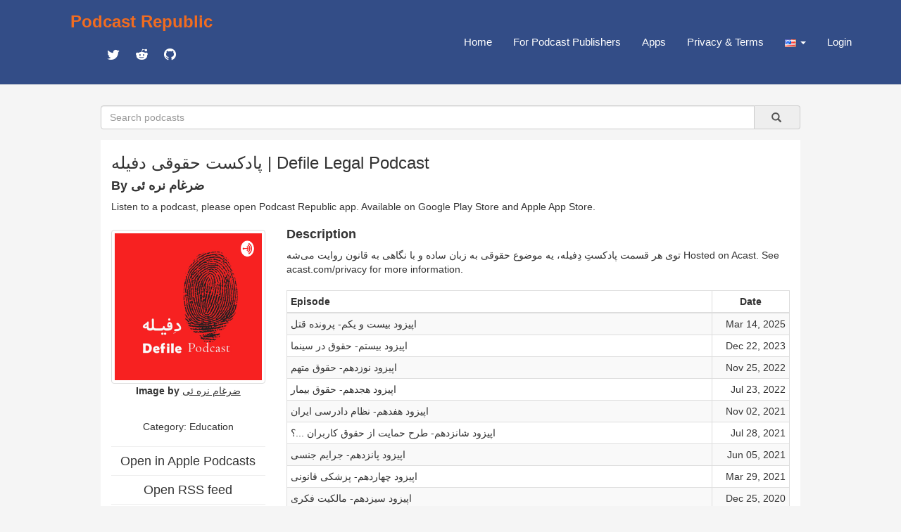

--- FILE ---
content_type: text/html; charset=utf-8
request_url: https://www.podcastrepublic.net/podcast/1473727728
body_size: 5517
content:
<!DOCTYPE html>
<html>
	<head>
		<meta charset="utf-8">
		<meta http-equiv="X-UA-Compatible" content="IE=edge">
		<title>پادکست حقوقی دفیله | Defile Legal Podcast Podcast Republic</title>
		<meta name="description" content="Podcast Republic is one of the most popular podcast platforms on the world serving 1M+ podcasts and 500M+ episodes worldwide.">
		<link rel="stylesheet" href="https://maxcdn.bootstrapcdn.com/bootstrap/3.3.7/css/bootstrap.min.css" integrity="sha384-BVYiiSIFeK1dGmJRAkycuHAHRg32OmUcww7on3RYdg4Va+PmSTsz/K68vbdEjh4u" crossorigin="anonymous">
		<link href="https://cdn.materialdesignicons.com/2.3.54/css/materialdesignicons.min.css" rel="stylesheet">
		<script src="https://code.jquery.com/jquery-1.12.4.min.js"></script>
		<script src="https://maxcdn.bootstrapcdn.com/bootstrap/3.3.7/js/bootstrap.min.js"></script>
		<link rel="stylesheet" href="/css/main.css" type="text/css" media="screen" charset="utf-8">

		<!-- add to header to make Google sign work -->
		<script src="https://accounts.google.com/gsi/client" async defer></script>
		<!-- add to header to make Google sign work -->

		<!-- metadata for Twitter deeplink https://developer.twitter.com/en/docs/twitter-for-websites/cards/guides/getting-started -->
		<meta name="twitter:card" content="summary" />
		<meta name="twitter:description" content="توی هر قسمت پادکستِ دِفیله، یه موضوع حقوقی‌ به زبان ساده و با نگاهی به قانون روایت می‌شه&lt;hr&gt;&lt;p style=&#39;color:grey; font-size:0.75em;&#39;&gt; Hosted on Acast. See &lt;a style=&#39;color:grey;&#39; target=&#39;_blank&#39; rel=&#39;noopener noreferrer&#39; href=&#39;https://acast.com/privacy&#39;&gt;acast.com/privacy&lt;/a&gt; for more information.&lt;/p&gt;" />
		<meta name="twitter:title" content="پادکست حقوقی دفیله | Defile Legal Podcast" />
		<meta name="twitter:site" content="@castrepublic" />
		<meta name="twitter:image" content="https://assets.pippa.io/shows/62dc1afff4c8b200148904c9/show-cover.jpg" />
		<meta name="twitter:creator" content="@castrepublic" />
		<meta name="twitter:app:name:googleplay" content="Podcast Republic - Podcast Player & Podcast App">
		<meta name="twitter:app:url:googleplay" content="https://play.google.com/store/apps/details?id=com.itunestoppodcastplayer.app">
		<meta name="twitter:app:id:googleplay" content="com.itunestoppodcastplayer.app">
		<meta name="twitter:app:id:iphone" content="6443981281">
		<meta name="twitter:app:id:ipad" content="6443981281">
		<meta name="twitter:app:url:iphone" content="https://apps.apple.com/app/podcast-republic-podcast-app/id6443981281">
		<meta name="twitter:app:url:ipad" content="https://apps.apple.com/app/podcast-republic-podcast-app/id6443981281">
		<!-- metadata for Twitter deeplink -->

		<script type="text/javascript" src="/js/jsrender.min.js"></script>
		<script type="text/javascript" src="/js/clipboard.min.js"></script>
		<script type="text/javascript" src="/js/main.js"></script>
	</head>
	<body>
		<nav id="box_navigation" class="navbar navbar-default navbar-fixed-top">
			<div id="body_navigation" class="container">
				<div id="navigation_title" class="navbar-header">
					<div class="navigation_cell">
						<h3><b><a href="/" id="site_title">Podcast Republic</a></b></h3>
						<div class="social_container">
					   	<a target="_blank" href="https://twitter.com/castrepublic" class="mdi mdi-twitter" id="social_icon"></a>
						 	<a target="_blank" href="https://www.reddit.com/r/podcast_republic_app" class="mdi mdi-reddit" id="social_icon"></a>
							<a target="_blank" href="https://github.com/Podcast-Republic/PRApp" class="mdi mdi-github-circle" id="social_icon"></a>
						</div>
					</div>
				</div>

				<div style="float:right;" class="text-right">
					<div class="navigation_cell">
						<ul id="navigation_menu" class="nav navbar-nav navbar-right">
							<li><a href="/">Home</a></li>
							
							<li><a href="/for-podcast-publisher">For Podcast Publishers</a></li>
							<li><a href="/get-it-now">Apps</a></li>
							<li><a href="/privacy-terms">Privacy & Terms</a></li>
							<li class="dropdown">
								<a id="region_button" href="#" class="dropdown-toggle" data-toggle="dropdown" role="button" aria-haspopup="true" aria-expanded="false">
									<img src="/img/region/us.png"> <span class="caret"/>
								</a>
								<ul class="dropdown-menu region_list"></ul>
							</li>
							
								<li><a href="/login">Login</a></li>
							
						</ul>
					</div>
				</div>
			</div>
		</nav>

<script src="/js/raty/jquery.raty.js"></script>
<link href="/js/raty/jquery.raty.css" rel="stylesheet">
<script src="/js/fingerprint.js"></script>

        <div id="body_box">
          <form id="search_box" class="input-group" method="get" action="/search">
              <input name="title" type="text" class="form-control" placeholder="Search podcasts" />
              <a type="submit" class="input-group-addon btn btn-default" onclick="$('#search_box').submit()">&nbsp;
                  &nbsp;<span class="glyphicon glyphicon-search" aria-hidden="true" />&nbsp;
              </a>
          </form>

            <div class="container-fluid" id="content_box">
                <div class="row text-left">
                    <div class="col-xs-12">
                        <h3 id="rss_title"><strong>پادکست حقوقی دفیله | Defile Legal Podcast</strong></h3>
                        <h4><strong>By ضرغام نره ئی</strong></h4>
                        <p>Listen to a podcast, please open Podcast Republic app. Available on 
                            <a target="_blank" class='app_link' href="https://play.google.com/store/apps/details?id=com.itunestoppodcastplayer.app">Google Play Store</a> and 
                            <a target="_blank" class='app_link' href="https://apps.apple.com/app/podcast-republic-podcast-app/id6443981281">Apple App Store</a>.
                        </p>
                    </div>
                </div>
                <div class="row">
                    <div class="col-xs-3">
                        <div class="content_left">
                            <div class="thumbnail artwork_credit">
                                <a href="https://assets.pippa.io/shows/62dc1afff4c8b200148904c9/show-cover.jpg" target="_blank">
                                    <img src="https://assets.pippa.io/shows/62dc1afff4c8b200148904c9/show-cover.jpg">
                                </a>
                            </div>
                            <div class="artwork_credit_text">
                                <strong>Image by</strong><a href="https://feeds.acast.com/public/shows/62dc1afff4c8b200148904c9" target="_blank"> <u>ضرغام نره ئی</u></a>
                            </div>
                            <br /><h5 id="content_category" title="Education">Category: <a href='/category/1304'>Education</a></h5>
                            <hr><a href="https://podcasts.apple.com/us/podcast/defile-legal-podcast-%D9%BE%D8%A7%D8%AF%DA%A9%D8%B3%D8%AA-%D8%AD%D9%82%D9%88%D9%82%DB%8C-%D8%AF%D9%81%DB%8C%D9%84%D9%87/id1473727728?uo=4" target="_blank"><h4 style="line-height:0px;">Open in Apple Podcasts</h4></a>
                            <hr><a href="https://feeds.acast.com/public/shows/62dc1afff4c8b200148904c9" target="_blank"><h4 style="line-height:0px;">Open RSS feed</h4></a>
                            <hr><a href="http://www.defilepodcast.ir" target="_blank"><h4 style="line-height:0px;">Open Website</h4></a>
                            <hr>Rate for this podcast<div id="star"></div>
                            <hr>Subscribers: <strong>32</strong>
                            <br />Reviews: <strong>0</strong>
                            <br />Episodes: <strong>21</strong>
                            <hr><a target="_blank" href="https://play.google.com/store/apps/details?id=com.itunestoppodcastplayer.app">
                                <img class="size-full wp-image-42 aligncenter" src="/img/google-play-badge.png" alt="" width="160" height="64">
                            </a>
                            <a target="_blank" href="https://apps.apple.com/app/podcast-republic-podcast-app/id6443981281">
                                <img class="size-full wp-image-42 aligncenter" src="/img/apple-app-store-badge.png" alt="" width="160" height="64">
                            </a>
                            <div class="modal fade" id="divAddComment" tabindex="-1" role="dialog" aria-labelledby="CommentFormLabel">
                            <div class="modal-dialog" role="document">
                                <div class="modal-content">
                                <div class="modal-header">
                                </div>
                                </div>
                            </div>
                            </div>
                            <div id="reviews" class="text-left">
                                <p></p>
                                
                            </div>
                        </div>
                    </div>
                    <div class="col-xs-9">
                        <div class="content_right">
                            <div class="text-left"><h4><strong>Description</strong></h4></div>
                            <div id="rss_description" class="text-left">توی هر قسمت پادکستِ دِفیله، یه موضوع حقوقی‌ به زبان ساده و با نگاهی به قانون روایت می‌شه<hr><p style='color:grey; font-size:0.75em;'> Hosted on Acast. See <a style='color:grey;' target='_blank' rel='noopener noreferrer' href='https://acast.com/privacy'>acast.com/privacy</a> for more information.</p></div><br />
                            <table class="table table-striped table-bordered table-hover table-condensed text-left">
                                <thead>
                                    <tr>
                                        <th>Episode</th>
                                        <th style="width:110px;text-align: center;">Date</th>
                                    </tr>
                                </thead>
                                <tbody>
                                    
                                            <tr>
                                                <td>
                                                    <div class="content_episode">
                                                        <span class="episode_title">اپیزود بیست و یکم- پرونده قتل</span>
                                                    </div>
                                                    <div class="episode_info">
                                                        <div class="text-left"><a target="_blank" href="https://feeds.acast.com/public/shows/62dc1afff4c8b200148904c9">Read the full episode description</a></div>
                                                    </div>
                                                </td>
                                                <td class="text-right">Mar 14, 2025</td>
                                            </tr>
                                        
                                            <tr>
                                                <td>
                                                    <div class="content_episode">
                                                        <span class="episode_title">اپیزود بیستم- حقوق در سینما</span>
                                                    </div>
                                                    <div class="episode_info">
                                                        <div class="text-left"><a target="_blank" href="https://feeds.acast.com/public/shows/62dc1afff4c8b200148904c9">Read the full episode description</a></div>
                                                    </div>
                                                </td>
                                                <td class="text-right">Dec 22, 2023</td>
                                            </tr>
                                        
                                            <tr>
                                                <td>
                                                    <div class="content_episode">
                                                        <span class="episode_title">اپیزود نوزدهم- حقوق متهم</span>
                                                    </div>
                                                    <div class="episode_info">
                                                        <div class="text-left"><a target="_blank" href="https://feeds.acast.com/public/shows/62dc1afff4c8b200148904c9">Read the full episode description</a></div>
                                                    </div>
                                                </td>
                                                <td class="text-right">Nov 25, 2022</td>
                                            </tr>
                                        
                                            <tr>
                                                <td>
                                                    <div class="content_episode">
                                                        <span class="episode_title">اپیزود هجدهم- حقوق بیمار</span>
                                                    </div>
                                                    <div class="episode_info">
                                                        <div class="text-left"><a target="_blank" href="https://feeds.acast.com/public/shows/62dc1afff4c8b200148904c9">Read the full episode description</a></div>
                                                    </div>
                                                </td>
                                                <td class="text-right">Jul 23, 2022</td>
                                            </tr>
                                        
                                            <tr>
                                                <td>
                                                    <div class="content_episode">
                                                        <span class="episode_title">اپیزود هفدهم- نظام دادرسی ایران</span>
                                                    </div>
                                                    <div class="episode_info">
                                                        <div class="text-left"><a target="_blank" href="https://feeds.acast.com/public/shows/62dc1afff4c8b200148904c9">Read the full episode description</a></div>
                                                    </div>
                                                </td>
                                                <td class="text-right">Nov 02, 2021</td>
                                            </tr>
                                        
                                            <tr>
                                                <td>
                                                    <div class="content_episode">
                                                        <span class="episode_title">اپیزود شانزدهم- طرح حمایت از حقوق کاربران ...؟</span>
                                                    </div>
                                                    <div class="episode_info">
                                                        <div class="text-left"><a target="_blank" href="https://feeds.acast.com/public/shows/62dc1afff4c8b200148904c9">Read the full episode description</a></div>
                                                    </div>
                                                </td>
                                                <td class="text-right">Jul 28, 2021</td>
                                            </tr>
                                        
                                            <tr>
                                                <td>
                                                    <div class="content_episode">
                                                        <span class="episode_title">اپیزود پانزدهم- جرایم جنسی</span>
                                                    </div>
                                                    <div class="episode_info">
                                                        <div class="text-left"><a target="_blank" href="https://feeds.acast.com/public/shows/62dc1afff4c8b200148904c9">Read the full episode description</a></div>
                                                    </div>
                                                </td>
                                                <td class="text-right">Jun 05, 2021</td>
                                            </tr>
                                        
                                            <tr>
                                                <td>
                                                    <div class="content_episode">
                                                        <span class="episode_title">اپیزود چهاردهم- پزشکی قانونی</span>
                                                    </div>
                                                    <div class="episode_info">
                                                        <div class="text-left"><a target="_blank" href="https://feeds.acast.com/public/shows/62dc1afff4c8b200148904c9">Read the full episode description</a></div>
                                                    </div>
                                                </td>
                                                <td class="text-right">Mar 29, 2021</td>
                                            </tr>
                                        
                                            <tr>
                                                <td>
                                                    <div class="content_episode">
                                                        <span class="episode_title">اپیزود سیزدهم- مالکیت فکری</span>
                                                    </div>
                                                    <div class="episode_info">
                                                        <div class="text-left"><a target="_blank" href="https://feeds.acast.com/public/shows/62dc1afff4c8b200148904c9">Read the full episode description</a></div>
                                                    </div>
                                                </td>
                                                <td class="text-right">Dec 25, 2020</td>
                                            </tr>
                                        
                                            <tr>
                                                <td>
                                                    <div class="content_episode">
                                                        <span class="episode_title">اپیزود دوازدهم- قرارداد</span>
                                                    </div>
                                                    <div class="episode_info">
                                                        <div class="text-left"><a target="_blank" href="https://feeds.acast.com/public/shows/62dc1afff4c8b200148904c9">Read the full episode description</a></div>
                                                    </div>
                                                </td>
                                                <td class="text-right">Nov 13, 2020</td>
                                            </tr>
                                        
                                            <tr>
                                                <td>
                                                    <div class="content_episode">
                                                        <span class="episode_title">اپیزود یازدهم- مواد مخدر</span>
                                                    </div>
                                                    <div class="episode_info">
                                                        <div class="text-left"><a target="_blank" href="https://feeds.acast.com/public/shows/62dc1afff4c8b200148904c9">Read the full episode description</a></div>
                                                    </div>
                                                </td>
                                                <td class="text-right">Oct 11, 2020</td>
                                            </tr>
                                        
                                            <tr>
                                                <td>
                                                    <div class="content_episode">
                                                        <span class="episode_title">اپیزود دهم- حقوق کودک</span>
                                                    </div>
                                                    <div class="episode_info">
                                                        <div class="text-left"><a target="_blank" href="https://feeds.acast.com/public/shows/62dc1afff4c8b200148904c9">Read the full episode description</a></div>
                                                    </div>
                                                </td>
                                                <td class="text-right">Jul 10, 2020</td>
                                            </tr>
                                        
                                            <tr>
                                                <td>
                                                    <div class="content_episode">
                                                        <span class="episode_title">اپیزود نهم- جرم، در قاب رسانه</span>
                                                    </div>
                                                    <div class="episode_info">
                                                        <div class="text-left"><a target="_blank" href="https://feeds.acast.com/public/shows/62dc1afff4c8b200148904c9">Read the full episode description</a></div>
                                                    </div>
                                                </td>
                                                <td class="text-right">Apr 24, 2020</td>
                                            </tr>
                                        
                                            <tr>
                                                <td>
                                                    <div class="content_episode">
                                                        <span class="episode_title">اپیزود هشتم- حقوق مصرف‌کننده</span>
                                                    </div>
                                                    <div class="episode_info">
                                                        <div class="text-left"><a target="_blank" href="https://feeds.acast.com/public/shows/62dc1afff4c8b200148904c9">Read the full episode description</a></div>
                                                    </div>
                                                </td>
                                                <td class="text-right">Mar 23, 2020</td>
                                            </tr>
                                        
                                            <tr>
                                                <td>
                                                    <div class="content_episode">
                                                        <span class="episode_title">اپیزود هفتم- ازدواج و طلاق</span>
                                                    </div>
                                                    <div class="episode_info">
                                                        <div class="text-left"><a target="_blank" href="https://feeds.acast.com/public/shows/62dc1afff4c8b200148904c9">Read the full episode description</a></div>
                                                    </div>
                                                </td>
                                                <td class="text-right">Feb 19, 2020</td>
                                            </tr>
                                        
                                            <tr>
                                                <td>
                                                    <div class="content_episode">
                                                        <span class="episode_title">اپیزود ششم- خشونت خیابانی</span>
                                                    </div>
                                                    <div class="episode_info">
                                                        <div class="text-left"><a target="_blank" href="https://feeds.acast.com/public/shows/62dc1afff4c8b200148904c9">Read the full episode description</a></div>
                                                    </div>
                                                </td>
                                                <td class="text-right">Dec 26, 2019</td>
                                            </tr>
                                        
                                            <tr>
                                                <td>
                                                    <div class="content_episode">
                                                        <span class="episode_title">اپیزود پنجم- جرایم سایبری</span>
                                                    </div>
                                                    <div class="episode_info">
                                                        <div class="text-left"><a target="_blank" href="https://feeds.acast.com/public/shows/62dc1afff4c8b200148904c9">Read the full episode description</a></div>
                                                    </div>
                                                </td>
                                                <td class="text-right">Oct 19, 2019</td>
                                            </tr>
                                        
                                            <tr>
                                                <td>
                                                    <div class="content_episode">
                                                        <span class="episode_title">اپیزود چهارم- حقوق کار</span>
                                                    </div>
                                                    <div class="episode_info">
                                                        <div class="text-left"><a target="_blank" href="https://feeds.acast.com/public/shows/62dc1afff4c8b200148904c9">Read the full episode description</a></div>
                                                    </div>
                                                </td>
                                                <td class="text-right">Sep 20, 2019</td>
                                            </tr>
                                        
                                            <tr>
                                                <td>
                                                    <div class="content_episode">
                                                        <span class="episode_title">اپیزود سوم- تراجنسی</span>
                                                    </div>
                                                    <div class="episode_info">
                                                        <div class="text-left"><a target="_blank" href="https://feeds.acast.com/public/shows/62dc1afff4c8b200148904c9">Read the full episode description</a></div>
                                                    </div>
                                                </td>
                                                <td class="text-right">Aug 30, 2019</td>
                                            </tr>
                                        
                                            <tr>
                                                <td>
                                                    <div class="content_episode">
                                                        <span class="episode_title">اپیزود دوم- دفاع مشروع</span>
                                                    </div>
                                                    <div class="episode_info">
                                                        <div class="text-left"><a target="_blank" href="https://feeds.acast.com/public/shows/62dc1afff4c8b200148904c9">Read the full episode description</a></div>
                                                    </div>
                                                </td>
                                                <td class="text-right">Aug 11, 2019</td>
                                            </tr>
                                        
                                            <tr>
                                                <td>
                                                    <div class="content_episode">
                                                        <span class="episode_title">اپیزود اول- اسیدپاشی</span>
                                                    </div>
                                                    <div class="episode_info">
                                                        <div class="text-left"><a target="_blank" href="https://feeds.acast.com/public/shows/62dc1afff4c8b200148904c9">Read the full episode description</a></div>
                                                    </div>
                                                </td>
                                                <td class="text-right">Jul 21, 2019</td>
                                            </tr>
                                        
                                </tbody>
                            </table>
                        </div>
                    </div>
                </div>
            </div><!-- /container-fluid -->
        </div>

        <script type="text/javascript">
            //当前播客的识别号
            var strPodcastID = '1473727728';
            //客户端识别指纹
            var strFingerprint = '';

            $(document).ready(function () {
                //修复个别播客的转义内容
                $("#rss_title").html($("#rss_title").text());
                $("#rss_description").html($("#rss_description").text());

                //修正导航条上的国家初始值
                $("#region_button").attr("title","United States");
                $("#region_button").children("img").attr("alt","us");
                $("#region_button").children("img").attr("src","/img/region/us.png");

                //评分插件
                $('#star').raty({
                    score : "0",
                    starType : 'i',
                    readOnly: true
                });
                $('#rate').raty({
                    starType : 'i',
                    click: function(score, evt) {
                        $("#stars").val(score);
                    }
                });

                //点击显示条目简介
                $(".content_episode").click(function(){
                    //所有条目标题取消加粗
                    $(".content_episode").css("font-weight","normal");
                    if ($(this).next(".episode_info").is(":visible")) {
                        //当前条目标若已显示简介则隐藏后不作处理
                        $(".episode_info").hide();
                    } else {
                        //当前条目点击时若未显示简介，则提取简介内容
                        $(".episode_info").hide();
                        //显示播放按钮
                        var strDuration = $(this).find(".duration").text();
                        if (strDuration.indexOf(":") < 0) {
                            //如果是秒数格式则进行分秒转换
                            strDuration = Math.floor(strDuration / 60) + ":" + ("0"+Math.floor(strDuration % 60)).substr(-2);
                            $(this).find(".duration").text(strDuration);
                        }
                        // var strDescription = $(this).next(".episode_info").text().trim();
                        // //当前条目若无简介内容则终止处理
                        // if (strDescription=="") return false;
                        //加粗标题并显示简介
                        $(this).css("font-weight","bold");
                        // $(this).next(".episode_info").html(strDescription);
                        $(this).next(".episode_info").show();
                    }
                });

                //生成客户端识别指纹
                var objFP = new Fingerprint();
                $("#deviceId").val(objFP.get());

                //评论字数限制
                $("#comment-name").keyup(function(event){
                    if ($(this).val().length>30) $(this).val($(this).val().substr(0,30));
                });
                $("#comment-text").keyup(function(event){
                    if ($(this).val().length>240) $(this).val($(this).val().substr(0,240));
                });

            });

            //提交评论内容
            function AddComment(){
                if ($("#stars").val()=="") {
                    alert("Please rate your podcast before submitting.");
                    return false;
                }
            }
        </script>
    </body>
</html>


--- FILE ---
content_type: text/css; charset=UTF-8
request_url: https://www.podcastrepublic.net/js/raty/jquery.raty.css
body_size: 858
content:
.cancel-on-png, .cancel-off-png, .star-on-png, .star-off-png, .star-half-png {
  font-size: 2em;
  color: CornflowerBlue;
}

@font-face {
  font-family: "raty";
  font-style: normal;
  font-weight: normal;
  src: url("./raty.eot");
  src: url("./raty.eot?#iefix") format("embedded-opentype");
  src: url("./raty.svg#raty") format("svg");
  src: url("./raty.ttf") format("truetype");
  src: url("./raty.woff") format("woff");
}

.cancel-on-png, .cancel-off-png, .star-on-png, .star-off-png, .star-half-png {
  -moz-osx-font-smoothing: grayscale;
  -webkit-font-smoothing: antialiased;
  font-family: "raty";
  font-style: normal;
  font-variant: normal;
  font-weight: normal;
  line-height: 1;
  speak: none;
  text-transform: none;
}

.cancel-on-png:before {
  content: "\e600";
}

.cancel-off-png:before {
  content: "\e601";
}

.star-on-png:before {
  content: "\f005";
}

.star-off-png:before {
  content: "\f006";
}

.star-half-png:before {
  content: "\f123";
}
